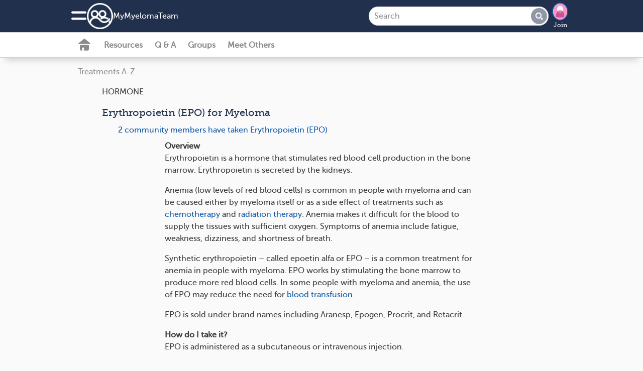

--- FILE ---
content_type: text/html; charset=utf-8
request_url: https://www.mymyelomateam.com/treatments/erythropoietin-epo
body_size: 9636
content:
<!DOCTYPE html>
<html lang="en" prefix="fb: https://www.facebook.com/2008/fbml">
  <head>
  <link rel="stylesheet" media="print" href="https://www.mymyelomateam.com/assets/print-cee7ff77be31dd87fbe314d626d0ceee970d2d092e91767dcb0d1c4a31c4f871.css" as="style" />
  <link rel="stylesheet" media="screen" href="https://www.mymyelomateam.com/assets/application-set4-a8dbfb55281680251e56b13ddbbfad244c311b01dbd4e1324ce0c9e2f65b1504.css" as="style" />  <link rel="stylesheet" media="screen" href="https://www.mymyelomateam.com/assets/foundation-application-mmy-04024382391bb910584145d8113cf35ef376b55d125bb4516cebeb14ce788597.css" as="style" />
  <link rel="manifest" href="/manifest.json" crossorigin="use-credentials">
<script src="//ajax.googleapis.com/ajax/libs/jquery/3.6.3/jquery.min.js" rel="preload" as="script" defer="defer"></script>

  <script src="https://www.mymyelomateam.com/assets/jquery-ui-07a16beeb0427a1643c0bb99f2665c60b203f17852fda527c4db428dfe9a6f4c.js" as="script" defer="defer"></script>
  <script src="https://www.mymyelomateam.com/assets/application-slim-0b769e829b4cdfea4dcebbb79ece6e7c6431adaa89f6f1527d1571c2a0435135.js" defer="defer"></script>
  <script src="https://www.mymyelomateam.com/assets/mht-foundation-slim-92235c82808fda5864d4ac2cb93dc22cec472564c05f187e925ab76bbaa1422d.js" defer="defer"></script>

<script src="https://www.mymyelomateam.com/assets/application-mmy-7d9d0a5d4211a768c9134e128c5502dae9943ffa9e6fdb4802630d3d96ba0765.js" defer="defer"></script>

<script src="https://www.mymyelomateam.com/assets/ht.emoji-a7b617c4b52426e5cd803fedb66e6645a990db28f340aec9f4955ad0b29b57b6.js" type="module"></script>


<script>
//<![CDATA[

  
  var page_body_controller_name = 'treatments';
    var ht_fb_app_id = 1030318927141817;
  var ht_logged_in = false;
  var consent_policy_id = '';

  healthTeams = typeof healthTeams === "undefined" ? {} : healthTeams;
  healthTeams.imgLazyFallback = function() { };




//]]>
</script>


  <script src="https://www.mymyelomateam.com/assets/gamanager-1dececea1b31c3e57ece29339ea242e095ed38a44fea180e99f34a870f984c48.js" defer="defer"></script>  
  
  

<script type="module">
//<![CDATA[


//]]>
</script>
  <meta charset="utf-8" />
<meta name="viewport" content="width=device-width, initial-scale=1.0" />
<meta name="keywords" content="myeloma, disability, fatigue, headaches, providers for myeloma, myeloma groups, myeloma support, myeloma groups, myeloma support">
<meta name="description" content="Overview
Erythropoietin is a hormone that stimulates red blood cell production in the bon...">

<link rel="preload" async="async" as="font" crossorigin="true" type="font/woff2" href="/fonts/embed/MuseoSlab_500_2-webfont.woff2"></link>
<link rel="preload" async="async" as="font" crossorigin="true" type="font/woff2" href="/fonts/embed/MuseoSans_500-webfont.woff2"></link>
<link rel="preload" async="async" as="font" crossorigin="true" type="font/woff" href="/fonts/embed/foundation-icons.woff"></link>
<link rel="preload" async="async" as="font" crossorigin="true" type="font/woff" href="/fonts/embed/mht-font.woff"></link>

<link href="https://connect.facebook.net"></link>
<link rel="dns-prefetch" href="https://connect.facebook.net"></link>
<link rel="preconnect" href="https://www.googletagmanager.com"></link>
<link rel="dns-prefetch" href="https://www.googletagmanager.com"></link>
<link href="https://www.gstatic.com"></link>
<link rel="dns-prefetch" href="https://www.gstatic.com"></link>
<link rel="preconnect" href="https://www.google-analytics.com"></link>
<link rel="dns-prefetch" href="https://www.google-analytics.com"></link>
<link rel="preconnect" href="https://ajax.googleapis.com"></link>
<link rel="dns-prefetch" href="https://ajax.googleapis.com"></link>
<link href="https://static.hotjar.com"></link>
<link rel="dns-prefetch" href="https://static.hotjar.com"></link>

<link rel="preload" as="script" href="https://connect.facebook.net/en_US/sdk.js"></link>
<link rel="preconnect" href="https://cdn.myhealthteams.com"></link>
<link rel="dns-prefetch" href="https://cdn.myhealthteams.com"></link>
<link href="https://www.facebook.com"></link>



<script>
//<![CDATA[

  window.dataLayer = window.dataLayer || [];
  window.dataLayer.push({});


  (function(w,d,s,l,i){
  w[l]=w[l]||[];
  w[l].push({'gtm.start': new Date().getTime(),event:'gtm.js'});
  var f=d.getElementsByTagName(s)[0], j=d.createElement(s),dl=l!='dataLayer'?'&l='+l:'';
  j.async=true;
  j.src='https://www.googletagmanager.com/gtm.js?id='+i+dl;
  f.parentNode.insertBefore(j,f);
  })(window,document,'script','dataLayer','GTM-PRDMQ44');
  (function(w,d,s,l,i){
  w[l]=w[l]||[];
  w[l].push({'gtm.start': new Date().getTime(),event:'gtm.js'});
  var f=d.getElementsByTagName(s)[0], j=d.createElement(s),dl=l!='dataLayer'?'&l='+l:'';
  j.async=true;
  j.src='https://www.googletagmanager.com/gtm.js?id='+i+dl;
  f.parentNode.insertBefore(j,f);
  })(window,document,'script','dataLayer','GTM-MFJQ4P4');

//]]>
</script>

<meta property="og:title" content="Erythropoietin (EPO) for Myeloma | MyMyelomaTeam" />
<meta property="og:url" content="https://www.mymyelomateam.com/treatments/erythropoietin-epo" />
<meta property="og:image" content="https://www.mymyelomateam.com/assets/mmy/fb_square-d83b82a94dd51e6520707d3394bfb8da9a3b7e053a7c30c2f5cc110bba688e15.gif" />
<meta property="og:site-name" content="MyMyelomaTeam" />
<meta property="og:description" content="Overview
Erythropoietin is a hormone that stimulates red blood cell production in the bon..." />
<link rel="image_src" type="image/gif" title="FB_THUMBNAIL" href="https://www.mymyelomateam.com/assets/mmy/fb_square-d83b82a94dd51e6520707d3394bfb8da9a3b7e053a7c30c2f5cc110bba688e15.gif" />
<meta name="twitter:card" content="summary_large_image">
<meta name="twitter:site" content="@mymyelomateam">
<meta name="twitter:title" content="Erythropoietin (EPO) for Myeloma | MyMyelomaTeam">
<meta name="twitter:image" content="https://www.mymyelomateam.com/assets/mmy/fb_square-d83b82a94dd51e6520707d3394bfb8da9a3b7e053a7c30c2f5cc110bba688e15.gif">
<meta name="twitter:description" content="Overview
Erythropoietin is a hormone that stimulates red blood cell production in the bon...">
<link rel="canonical" href="https://www.mymyelomateam.com/treatments/erythropoietin-epo" />


<link async="async" rel="apple-touch-icon" href="https://www.mymyelomateam.com/assets/mht/icon-76x-c868dbb6f535af44f98c16ccfae4cffc6d9535a35ad481abcd5916fb3c2ad1ca.png"></link>
<link async="async" rel="apple-touch-icon" sizes="76x76" href="https://www.mymyelomateam.com/assets/mht/icon-76x-c868dbb6f535af44f98c16ccfae4cffc6d9535a35ad481abcd5916fb3c2ad1ca.png"></link>
<link async="async" rel="apple-touch-icon" sizes="120x120" href="https://www.mymyelomateam.com/assets/mht/icon-120x-d0bc30d139a9464aa7c7e0603e53ed577331a5e9118249e0349148841b86befd.png"></link>
<link async="async" rel="apple-touch-icon" sizes="152x152" href="https://www.mymyelomateam.com/assets/mht/icon-152x-8851b2bcdccb06e73ec0f1af6f829743bfbed700d33d67a13559f7b417af1643.png"></link>
<link async="async" rel="apple-touch-icon" sizes="167x167" href="https://www.mymyelomateam.com/assets/mht/icon-167x-fffd4b8372c62c8adeac8ff9672bd5843ca9bb3fe0a4cb6cf56bc310ca85005a.png"></link>
<link async="async" rel="apple-touch-icon" sizes="180x180" href="https://www.mymyelomateam.com/assets/mht/icon-180x-61c491fb81aea837863d31f2debffdb3f6ccd89c79adc4b1dcf1baf7df4cfbe9.png"></link>
<link async="async" rel="apple-touch-icon" sizes="512x512" href="https://www.mymyelomateam.com/assets/mht/icon-512x-d427d6a2bc108a2081beec35a23e57d73659cabe9f4cf8b2549310e48d99fd47.png"></link>

<meta name="theme-color" content="#21304D"/>
<meta name="apple-mobile-web-app-capable" content="yes">
<meta name="apple-mobile-web-app-status-bar-style" content="#0F57A8">
<meta name="apple-mobile-web-app-title" content="MyMyelomaTeam">
<meta name="msapplication-TileImage" content="https://www.mymyelomateam.com/assets/mht/icon-180x-61c491fb81aea837863d31f2debffdb3f6ccd89c79adc4b1dcf1baf7df4cfbe9.png">
<meta name="msapplication-TileColor" content="#0F57A8">

<link async rel="icon" type="image/x-icon" href="https://www.mymyelomateam.com/assets/mht/favicon-2da2a8b5c11b9dbdae1c5be2c90ef3d430ee5b8f25471e534282cf3b0e864d80.ico"/>
<link async rel="icon" type="image/png" href="https://www.mymyelomateam.com/assets/mht/favicon-16x16-b29b0450808a53a80215e8a953831f4ca8d0fe86086d60a1f5d6415bbed62a71.png" sizes="16x16">
<link async rel="icon" type="image/png" href="https://www.mymyelomateam.com/assets/mht/favicon-32x32-7074412db8124934305517568a1ce6400c47373482f7c9a58beff194c615663c.png" sizes="32x32">
<link async rel="icon" type="image/png" href="https://www.mymyelomateam.com/assets/mht/favicon-48x48-aa435083057012509e82211f545648d4a199144e2e91aea7a57b95e895468f05.png" sizes="48x48">



  <title>Erythropoietin (EPO) for Myeloma | MyMyelomaTeam</title>
  

  <meta name="csrf-param" content="authenticity_token" />
<meta name="csrf-token" content="n2D5S0BEI/1tYX3zpy9H/yIflhLwIqw+VD8eMi9PwXegGSL3BET0AwBFe39jIDCA54J79rjq4q/n4JdQ3dTWrA==" />
</head>

<body id="treatments-show" class='mmy treatments show '>
  <noscript>
  <div id="notice_container">
    <section id="notice" style="position: fixed; top: 0px; padding: 1em; margin:0 25%; width: 50%;">
      Many features of MyMyelomaTeam will not work unless you enable JavaScript support in your browser.
    </section>
  </div>
</noscript>

  
<div class='consent reveal' id="consent-modal" data-reveal data-overlay="false" data-close-on-click="true" data-close-on-esc="true">
  <form class="simple_form new_user" id="new_user" novalidate="novalidate" data-type="html" action="#" accept-charset="UTF-8" data-remote="true" method="post"><input name="utf8" type="hidden" value="&#x2713;" autocomplete="off" /><input type="hidden" name="_method" value="put" autocomplete="off" />
    <div class="consent-popup">
      <div class="consent-popup-content">
        <span>In order to operate the site and better serve you, we collect your data. We also use this data and share with our vendors for the purposes of marketing, research, and monitoring.</span>
        
      </div>
      <div class="hide consent-popup-content">
        <span>In order to operate the site and better serve you, we collect your data. We also use this data and share with our vendors for the purposes of marketing, research, and monitoring.</span>

      </div>
      <div class="input hidden user_policy_id"><input class="hidden" autocomplete="off" type="hidden" name="user[policy_id]" id="user_policy_id" /></div>
      <div class="input hidden user_data_collect_consent"><input value="true" class="hidden" autocomplete="off" type="hidden" name="user[data_collect_consent]" id="user_data_collect_consent" /></div>
      <div class="input hidden user_data_disclose_consent"><input value="true" class="hidden" autocomplete="off" type="hidden" name="user[data_disclose_consent]" id="user_data_disclose_consent" /></div>
      <div class="button-wrapper">
        <input type="submit" name="commit" value="Reject" id="reject" class="button white-button" data-ga="privacy-consent-popup_reject" data-disable-with="Reject" />
        <input type="submit" name="commit" value="Accept" id="approve" data-ga="privacy-consent-popup_accept" data-disable-with="Accept" class="button" />
      </div>
      <div class="smaller text-center mht-privacy-policy">
  <a target="_blank" href="/about/privacy">Privacy Policy</a>
  <span class="bullet">•</span>
  <a target="_blank" href="/about/privacy#ca_notice">CA Notice at Collection</a>
</div>

    </div>
</form></div>

<div id="notice_container">
  

</div>


  <div class="off-canvas position-left" id="leftOffCanvas" data-auto-focus="false" data-off-canvas data-content-scroll="false" data-transition="overlap">
  <div class="off-canvas-menu">
  <img class="logo" loading="lazy" src="https://www.mymyelomateam.com/assets/mmy/logo_home-478ebbb8d1925f66b6b29e8f2ccf31fde0febb2fcaaafe8b200ac91e6e91de88.png" />
    <div class="canvas-cta">
      <h2>Connect with others who understand.</h2>

      <ul class="value-props">
          <li> <span class="mi_check"></span>
            Learn from expert-reviewed resources
          </li>
          <li> <span class="mi_check"></span>
            Real advice from people who’ve been there
          </li>
          <li> <span class="mi_check"></span>
            People who understand what you’re going through
          </li>
      </ul>
      <a class="ob-link authentication" data-ga="hamburger-menu_sign-up" href="/users/signup/start">Sign up</a>
      <a class="wb-link authentication" data-ga="hamburger-menu_log-in" href="/users/sign_in">Log in</a>
    </div>

  <div class='open'>
  <div class="links">
    <a data-ga="hamburger-menu_fabio" href="javascript: HT.gpt.startChat();">Personal Assistant</a>
    <a data-ga="hamburger-menu_what-is-this-site" href="/about">What is This Site</a>
    <a target="_blank" data-ga="hamburger-menu_help-center" href="/support">Help Center</a>
    <a target="_blank" data-ga="hamburger-menu_crisis" href="https://myhealthteams.freshdesk.com/en/support/solutions/articles/43000232336-crisis">Crisis</a>
  </div>
</div>

  
</div>


  <div class="mht-logo-container">
    <span class="powered-by-title">Powered By</span>
    <img class="mht-logo" loading="lazy" src="https://www.mymyelomateam.com/assets/mht/mht_text-31b03159bdaf795c0c3965e8960471e0843c8ee9226a4a59754779293d68ef60.png" />
  </div>
</div>

  
  <div class="off-canvas-content" data-off-canvas-content>
    <div class="inner-wrap">
      
      <div id="nav-container">
  <div class="navbar  ">
  <div class="mht-top-bar">
    <div class="top-bar-left">
      <ul class="tabs with_left_hamburger" id="top-bar-logo">
        <li class="hide_on_scroll site_logo_holder">
          <div class="user-nav">
  <button class="mi_menu" id="site-navigation-icon" data-toggle="leftOffCanvas" data-ga='nav-menu_hamburger'>
    <span></span>
  </button>
</div>

          <a class="icon-link" data-ga="nav-menu_logo-icon" href="/">
            <img class="icon" loading="lazy" src="https://www.mymyelomateam.com/assets/mht/mht_white-5725ef4703b0e8108f8637304e8b093ba2948dc080f86abf78ea8f678d9f9972.png" />
</a>          <div class='site_name_language'>
            <a class="nav-site-name" data-ga="nav-menu_site-name" href="/">
              My<wbr>Myeloma<wbr>Team
</a>            
          </div>
        </li>
        <li class="show_on_scroll">
          <div class="user-nav">
  <button class="mi_menu" id="site-navigation-icon" data-toggle="leftOffCanvas" data-ga='nav-menu_hamburger'>
    <span></span>
  </button>
</div>

          <a data-ga="nav-menu_logo-icon" href="/"><img class="icon" loading="lazy" src="https://www.mymyelomateam.com/assets/mht/mht_white-5725ef4703b0e8108f8637304e8b093ba2948dc080f86abf78ea8f678d9f9972.png" /></a>
        </li>
      </ul>
    </div>

    <div class="heading-title show_on_scroll bold">Connect with others living with myeloma</div>

    <div class='top-bar-right-holder'>
      
<form class="simple_form input-group hide_on_scroll global-search-input search-tour" id="new_treatment_search" novalidate="novalidate" action="/treatments/search" accept-charset="UTF-8" method="get"><input name="utf8" type="hidden" value="&#x2713;" autocomplete="off" />
  <div class="input-group-button">
    <input name="query" class="string optional input-group-field" placeholder="Search" type="text" id="treatment_search_query" />
    <button type="submit" class="button mi_lens" data-ga="search_submit" disabled="disabled"></button>
  </div>
  <a class='search-cancel hide-for-large mi_close'></a>
</form>
      <div class="top-bar-right hide_on_scroll" id="top_right_hamburger_holder">
        <ul class="tabs">
          <li><div class="user-nav">
  <button class="mi_lens search-tour" id="site-search" data-ga="nav-menu_search"></button>

    <div class='user-image img-wrapper mini-image-join'>
      <a rel="nofollow" data-ga="nav-menu_profile-picture" href="/users/sign_up">
        <img loading="lazy" class="mini polaroid my_polaroid" src="https://www.mymyelomateam.com/assets/default_avatars/silhouettes/0-23ca04cdd95ff55608633895b51ec9464a7f87d7964a65960c21740e232861c0.png" />
        Join
</a>    </div>
</div>
</li>
        </ul>
      </div>
    </div>
    <div class="top-bar-right show_on_scroll bold">
      <a class="ob-link authentication" data-ga="sticky-bar_login" href="/users/sign_in">log in</a>
    </div>
  </div>
</div>

  <div class="navbar secondary-navbar">
  <div class="mht-below-top-bar">
    <div class="top-bar-left">
      <ul class="tabs">
        <li>
          <div class="user-nav">
                <a class="mi_home_off " data-ga="sub-nav_home" href="/"></a>

<a class="nav-resources-link  " data-ga="sub-nav_resources" href="/resources">Resources</a>

<a class="nav-questions-link " data-ga="sub-nav_qa" href="/questions">Q &amp; A</a>

  <a class="new-nav-link nav-groups-link " data-ga="sub-nav_groups" href="/groups">Groups</a>

  <a class="nav-meet-others-link " data-ga="sub-nav_meet-others" href="/people?all=1">Meet Others</a>



          </div>
        </li>
      </ul>
    </div>
  </div>
</div>

</div>

        
  <div class="resource-show-top">
    <div class="breadcrumbs"><a data-ga="treatments-show_all-treatments" href="/treatments">Treatments A-Z</a></div>
  </div>
  <div id="resources_list">
    <div class="resource">
      <div id="header">
        <div class="header-text">
          <p class="category">HORMONE</p>
          <h1>Erythropoietin (EPO) for Myeloma</h1>
        </div>
        <div class="header-image">
          
        </div>

        <div class="writers">
          
        </div>
        <div class="header-bottom">
          <a class="affiliated_users" href="/users/signup/start">2 community members have taken Erythropoietin (EPO)</a>
        </div>
      </div>

      <div class="treatment-detail">
        <div class='body'><p class="body"><b>Overview</b>
<br>Erythropoietin is a hormone that stimulates red blood cell production in the bone marrow. Erythropoietin is secreted by the kidneys.</p>

<p class="body">Anemia (low levels of red blood cells) is common in people with myeloma and can be caused either by myeloma itself or as a side effect of treatments such as <a href="https://www.mymyelomateam.com/treatments/chemotherapy">chemotherapy</a> and <a href="https://www.mymyelomateam.com/treatments/radiation-therapy">radiation therapy</a>. Anemia makes it difficult for the blood to supply the tissues with sufficient oxygen. Symptoms of anemia include fatigue, weakness, dizziness, and shortness of breath.</p>

<p class="body">Synthetic erythropoietin – called epoetin alfa or EPO – is a common treatment for anemia in people with myeloma. EPO works by stimulating the bone marrow to produce more red blood cells. In some people with myeloma and anemia, the use of EPO may reduce the need for <a href="https://www.mymyelomateam.com/treatments/blood-transfusion">blood transfusion</a>. </p>

<p class="body">EPO is sold under brand names including Aranesp, Epogen, Procrit, and Retacrit.</p>

<p class="body"><b>How do I take it?</b>
<br>EPO is administered as a subcutaneous or intravenous injection.</p>

<p class="body"><b>Side effects</b>
<br>Common side effects of EPO include nausea; vomiting; chest, bone, joint, and stomach pain; cough; weight loss; low blood count; skin rash; high blood sugar; insomnia; headache; depression; and bleeding.
<br> 
<br>Rare but serious side effects of EPO include an increased risk of developing dangerous blood clots, heart attack, stroke, severe skin reactions, seizures, and hypertension.</p>

<p class="body"><b>For more details about this treatment, visit:</b></p>

<p class="body">Erythropoietin (EPO) — Chemocare
<br><a target="_blank" rel="nofollow" href="http://chemocare.com/chemotherapy/drug-info/epoetin-alfa.aspx">http://chemocare.com/chemotherapy/drug-info/epo...</a></p></div>
      </div>

      <div class="email signup_div">
  <a class="" data-ga="signup_intent_click" href="/users/sign_up?document_id=5bfdb32e65df611cc3b607f4&amp;document_type=Treatment&amp;source=inline_subscriber_signup&amp;source_element=treatment-page">
    <div class="form">
      <h2 class='bold'>Feel better informed on myeloma and get real support from your community.</h2>

      <span class="ob-link">
        Join
      </span>
    </div>
</a></div>

    </div>
  </div>

  


  
  


      
    </div>
  </div>

  
  
  
  

<div class="reveal small rounded-popup text-center" id="email_signup_confirm" data-reveal>

  <div id='email_signup_thanks_wording'>
      <h1 class='bold'>Thank you for subscribing!</h1>
  <p>Become a member to get even more</p>
  <div class='subscribe-success-images text-center'>
    <div>
      <img loading="lazy" alt="Bubbles with Question Marks" src="https://www.mymyelomateam.com/assets/mht/ask_questions-6e72342d4f1f68aa0f3e9b9fd78237c6f14a13ddde142fe9145f51a4626e9655.png" />
      <br>
      Ask Questions
    </div>
    <div>
      <img loading="lazy" alt="Doctor with Stethoscope" src="https://www.mymyelomateam.com/assets/mht/get_advice-75ab11be6c04fe8bea9f8df1eb4e4d03c574244aa666b21137c944f6da239da9.png" />
      <br>
      Get Advice
    </div>
    <div>
      <img loading="lazy" alt="Videos on Mobile Device" src="https://www.mymyelomateam.com/assets/mht/personalized_content-b60ca2be2d4eb94f5395fe05898916e882fd9024892c9ad3103cb2edb64366ee.png" />
      <br>
      Personalized Content
    </div>
    <div>
      <img loading="lazy" alt="Group with Heart" src="https://www.mymyelomateam.com/assets/mht/meet_others-fc81c8d6984c0e09fbaa9114f46ee77f0b8fd0284dc8e5718d3015d6a5cdf10c.png" />
      <br>
      Meet Others Who Understand
    </div>
  </div>
    <a class="ob-link subscribe-to-signup " data-ga="signup_upsell-popup" href="/users/sign_up">sign up for free</a>


  </div>
  <button name="button" type="button" class="mi_close close-button small" data-close="" data-ga="" aria-label="close modal"></button>

</div>

  <script type="module">
//<![CDATA[

$j(function() {
  HT.gpt.init('6LcU5SoeAAAAAGLalK2P2pGEQiRR1Lpwms2PB_m4', false);

});

//]]>
</script>
<div class="fab-container hide">
  <div data-open="gpt-chat" class="gpt-avatar-logo" data-ga="chatbot_floating-action-button" >
    <img src="https://www.mymyelomateam.com/assets/mht/chatbot_avatar-7e1477d9f6da8393fd083dd7b9a43243bd03e3d50c2c15b383278e22127cde47.png" />
  </div>
</div>
<div id="gpt-chat" data-reveal data-hide-faqs="false" class="blue-background reveal medium" role="dialog">
</div>

<script src="https://www.recaptcha.net/recaptcha/api.js?render=6LcU5SoeAAAAAGLalK2P2pGEQiRR1Lpwms2PB_m4"   ></script>
        <script>
          // Define function so that we can call it again later if we need to reset it
          // This executes reCAPTCHA and then calls our callback.
          function executeRecaptchaForChat() {
            grecaptcha.ready(function() {
              grecaptcha.execute('6LcU5SoeAAAAAGLalK2P2pGEQiRR1Lpwms2PB_m4', {action: 'chat'}).then(function(token) {
                setInputWithRecaptchaResponseTokenForChat('g-recaptcha-response-data-chat', token)
              });
            });
          };
          // Invoke immediately
          executeRecaptchaForChat()

          // Async variant so you can await this function from another async function (no need for
          // an explicit callback function then!)
          // Returns a Promise that resolves with the response token.
          async function executeRecaptchaForChatAsync() {
            return new Promise((resolve, reject) => {
             grecaptcha.ready(async function() {
                resolve(await grecaptcha.execute('6LcU5SoeAAAAAGLalK2P2pGEQiRR1Lpwms2PB_m4', {action: 'chat'}))
              });
            })
          };

                  var setInputWithRecaptchaResponseTokenForChat = function(id, token) {
          var element = document.getElementById(id);
          if (element !== null) element.value = token;
        }

        </script>
<input type="hidden" name="g-recaptcha-response-data[chat]" id="g-recaptcha-response-data-chat" data-sitekey="6LcU5SoeAAAAAGLalK2P2pGEQiRR1Lpwms2PB_m4" class="g-recaptcha g-recaptcha-response "/>


    <div id="nav-ribbon">
  <div class="ribbon-links show-for-medium">
      <a href="https://www.mymyelomateam.com/resources/multiple-myeloma-an-overview">ABOUT MYELOMA</a>
      <a href="https://www.mymyelomateam.com/resources/symptoms-of-multiple-myeloma">SYMPTOMS</a>
      <a href="https://www.mymyelomateam.com/resources/multiple-myeloma-the-path-to-diagnosis">DIAGNOSIS</a>
      <a href="https://www.mymyelomateam.com/resources/myeloma-types-and-related-conditions">TYPES AND RELATED CONDITIONS</a>
      <a href="https://www.mymyelomateam.com/resources/stages-of-multiple-myeloma">STAGES</a>
      <a href="https://www.mymyelomateam.com/resources/treatments-for-myeloma">TREATMENTS</a>
      <a href="https://www.mymyelomateam.com/resources/what-causes-multiple-myeloma">CAUSES</a>
  </div>

  <div class="ribbon-links hide-for-medium">
    <select name="ribbon-nav-mobile" id="ribbon-nav-mobile" onchange="window.location = this.value;"><option value="">Learn more...</option><option value="https://www.mymyelomateam.com/resources/multiple-myeloma-an-overview">ABOUT MYELOMA</option>
<option value="https://www.mymyelomateam.com/resources/symptoms-of-multiple-myeloma">SYMPTOMS</option>
<option value="https://www.mymyelomateam.com/resources/multiple-myeloma-the-path-to-diagnosis">DIAGNOSIS</option>
<option value="https://www.mymyelomateam.com/resources/myeloma-types-and-related-conditions">TYPES AND RELATED CONDITIONS</option>
<option value="https://www.mymyelomateam.com/resources/stages-of-multiple-myeloma">STAGES</option>
<option value="https://www.mymyelomateam.com/resources/treatments-for-myeloma">TREATMENTS</option>
<option value="https://www.mymyelomateam.com/resources/what-causes-multiple-myeloma">CAUSES</option></select>
  </div>
</div>


<div id="page_footer" role="navigation" class="page_section">
  <div class="site-image">
    <img loading="lazy" src="https://www.mymyelomateam.com/assets/mmy/logo_home-478ebbb8d1925f66b6b29e8f2ccf31fde0febb2fcaaafe8b200ac91e6e91de88.png" />
    
  </div>
  <div class='footer_paragraph'>
  <div class="text-intro">
      MyMyelomaTeam is the social network for those living with myeloma. Get the emotional support you need from others like you, and gain practical advice and insights on managing treatment or therapies for myeloma. MyMyelomaTeam is the only social network where you can truly connect, make real friendships, and share daily ups and downs in a judgement-free place.

  </div>
</div>


  <div role="navigation" class="">
    <div>
      <div class="title">Quick Links</div>
      <a href="/resources">Resources</a>
      

      <a href="/treatments">Treatments A-Z</a>
      <a target="_blank" href="/support">Help Center</a>
      <a target="_blank" href="https://myhealthteams.freshdesk.com/en/support/solutions/articles/43000232336-crisis">Crisis</a>
    </div>
    <div>
      <div class="title">About</div>
      <a href="/about">What is This Site</a>
      <a href="/resources/getting-started-on-mymyelomateam/list">Getting started</a>
      <a href="/about/guidelines">Guidelines</a>
      <a target="_blank" href="https://myhealthteams.freshdesk.com/en/support/solutions/articles/43000553045-accessibility">Accessibility</a>
      <a href="/about/partner">Partner with us</a>
      <a target="_blank" href="https://www.myhealthteam.com/press/">Press/News</a>
    </div>
    <div>
      <div class="title">Policies</div>
      <a href="/about/tos">Terms of Use</a>
      <a href="/about/privacy">Privacy Policy</a>
      <a href="/about/cookies_policy">Cookie policy</a>
      <a href="/about/health_data">Health Data Policy</a>
      <a href="/about/privacy#privacy_rights" data-ga="footer_privacy">Your Privacy Choices</a>
      <a href="/about/privacy#ca_notice">CA Notice</a>
    </div>
    <div>
      <div class="powered-by-title">Powered By</div>
      <img class="mht-logo" loading="lazy" src="https://www.mymyelomateam.com/assets/mht/mht_text-31b03159bdaf795c0c3965e8960471e0843c8ee9226a4a59754779293d68ef60.png" />
    </div>
  </div>

  <div class='footer_paragraph'>
  <div class="footing">
    &copy; <span>2026</span> MyHealthTeam, a Swoop company. All rights reserved.
  </div>
</div>

<div class='footer_paragraph'>
  <div class="footing">
    MyMyelomaTeam is not a medical referral site and does not recommend or endorse any particular provider or medical treatment.
    No information on MyMyelomaTeam should be construed as medical and/or health advice.
  </div>
</div>

</div>


  

  
<script src="https://www.mymyelomateam.com/assets/pwa-main-6048347b468367b93563bd123b3d84507b4606b32ae1a3f4ce144ef18dbbac77.js" defer="defer"></script><!--BEGIN QUALTRICS WEBSITE FEEDBACK SNIPPET-->
<script type='text/javascript'>
(function(){var g=function(e,h,f,g){
this.get=function(a){for(var a=a+"=",c=document.cookie.split(";"),b=0,e=c.length;b<e;b++){for(var d=c[b];" "==d.charAt(0);)d=d.substring(1,d.length);if(0==d.indexOf(a))return d.substring(a.length,d.length)}return null}; this.set=function(a,c){var b="",b=new Date;b.setTime(b.getTime()+6048E5);b="; expires="+b.toGMTString();document.cookie=a+"="+c+b+"; path=/; "}; this.check=function(){var a=this.get(f);if(a)a=a.split(":");else if(100!=e)"v"==h&&(e=Math.random()>=e/100?0:100),a=[h,e,0],this.set(f,a.join(":"));else return!0;var c=a[1];if(100==c)return!0;switch(a[0]){case "v":return!1;case "r":return c=a[2]%Math.floor(100/c),a[2]++,this.set(f,a.join(":")),!c}return!0};
this.go=function(){if(this.check()){var a=document.createElement("script");a.type="text/javascript";a.src=g;document.body&&document.body.appendChild(a)}};
this.start=function(){var t=this;"complete"!==document.readyState?window.addEventListener?window.addEventListener("load",function(){t.go()},!1):window.attachEvent&&window.attachEvent("onload",function(){t.go()}):t.go()};};
try{(new g(100,"r","QSI_S_ZN_0xqXFirV2xk9o8e","https://zn0xqxfirv2xk9o8e-myhealthteams.siteintercept.qualtrics.com/SIE/?Q_ZID=ZN_0xqXFirV2xk9o8e")).start()}catch(i){}})();
</script><div id='ZN_0xqXFirV2xk9o8e'><!--DO NOT REMOVE-CONTENTS PLACED HERE--></div>
<!--END WEBSITE FEEDBACK SNIPPET-->
<script type="module">
//<![CDATA[
$j(function() {
    $j(document).foundation();
  healthTeams.init(healthTeams.treatments, healthTeams.treatments_show, 'erythropoietin-epo', false, );
      HT.fb.init();
  
  HT.consent.init(false, false);

  MhtLocale.init();
  healthTeams.document_init( MhtLocale.treatments, MhtLocale.treatments_show);

});

(function(w) {
  w.mh=w.mh||function(){(w.mh.q=w.mh.q||[]).push(arguments)};
  const script = document.createElement('script');
  script.src = 'https://www.mymyelomateam.com/assets/sdk-69ed2b321b52647b407b829d6795bdecb8264aca8a7a434e038a91f383c923de.js';
  script.id = 'mht-sdk';
  script.type = 'text/javascript';
  document.body.appendChild(script);

})(window);

//]]>
</script><noscript>
  
    <iframe src="https://www.googletagmanager.com/ns.html?id=GTM-PRDMQ44" height="0" width="0" style="display:none;visibility:hidden"></iframe>
    <iframe src="https://www.googletagmanager.com/ns.html?id=GTM-MFJQ4P4" height="0" width="0" style="display:none;visibility:hidden"></iframe>

</noscript>

  
</body>

  
</html>


--- FILE ---
content_type: application/javascript
request_url: https://www.mymyelomateam.com/assets/application-mmy-7d9d0a5d4211a768c9134e128c5502dae9943ffa9e6fdb4802630d3d96ba0765.js
body_size: 184
content:
MhtLocale="undefined"==typeof MhtLocale?{}:MhtLocale,Mmy="undefined"==typeof Mmy?{}:Mmy,MhtLocale={isOnboarding:function(){return $j(".onboard-card").length>0},secondarySelect:function(e){$j("body").on("change",e,function(){$j(this).prop("checked")?$j("[data-secondary="+$j(this).val()+"]").slideDown().find("input").prop("disabled",!1):$j("[data-secondary="+$j(this).val()+"]").slideUp().find("input").prop("disabled",!0)})},init:function(){}},MhtLocale="undefined"==typeof MhtLocale?{}:MhtLocale,Mmy="undefined"==typeof Mmy?{}:Mmy,MhtLocale.activities={init:function(){MhtLocale.isOnboarding()&&MhtLocale.secondarySelect(".primary-select")}},MhtLocale="undefined"==typeof MhtLocale?{}:MhtLocale,Mmy="undefined"==typeof Mmy?{}:Mmy,MhtLocale.patients={init:function(){}};